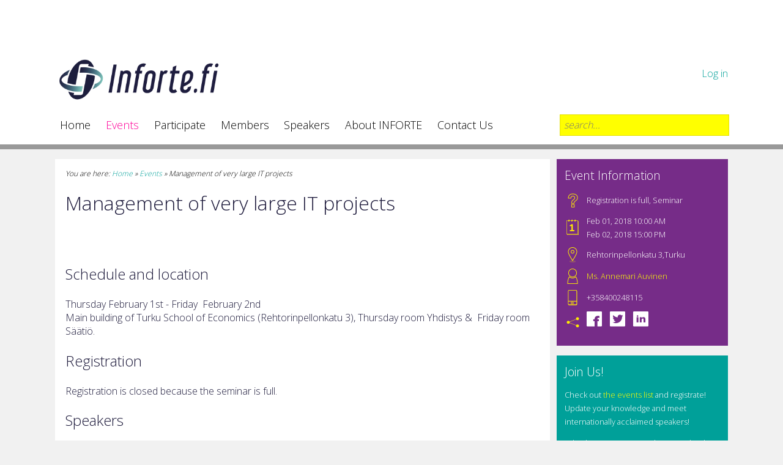

--- FILE ---
content_type: text/html;charset=utf-8
request_url: https://inforte.jyu.fi/events/management_IT_projects
body_size: 14496
content:
<!DOCTYPE html PUBLIC "-//W3C//DTD XHTML 1.0 Transitional//EN" "http://www.w3.org/TR/xhtml1/DTD/xhtml1-transitional.dtd"><html xmlns="http://www.w3.org/1999/xhtml">
<head><base href="https://inforte.jyu.fi/events/management_IT_projects" />
<meta http-equiv="Content-Type" content="text/html; charset=UTF-8" />
<meta name="viewport" content="initial-scale=1.0, maximum-scale=1.0, width = device-width" />
<title>Management of very large IT projects — The INFORTE.fi programme</title>
<link href="https://fonts.googleapis.com/css?family=Open+Sans:400,300,600" rel="stylesheet" type="text/css" />
<link href="/++theme++inforte_2014/flexslider/flexslider.css" rel="stylesheet" type="text/css" />
<script src="https://ajax.googleapis.com/ajax/libs/jquery/1.6.2/jquery.min.js"></script>
<script src="/++theme++inforte_2014/flexslider/jquery.flexslider.js"></script>
<link href="/++theme++inforte_2014/tyylit.css?2014-03-06-10-35" rel="stylesheet" type="text/css" />
<link href="/++theme++inforte_2014/normalize.css" rel="stylesheet" type="text/css" />
<link rel="icon" href="/++theme++inforte_2014/img/favicon.ico" type="image/x-icon" />
<script type="text/javascript" charset="utf-8">
  $(window).load(function() {
    $('.flexslider').flexslider();
  });
</script>
<meta http-equiv="Content-Type" content="text/html; charset=utf-8" /><meta name="generator" content="Plone - http://plone.org" /></head>
<body class="template-event_view portaltype-event site-inforte section-events subsection-management_IT_projects userrole-anonymous"><!-- HEADER --><div id="header">
    <div class="wrapper"> <!-- wrapper asettaa sivun leveydeksi 90% (max 1100px) ja keskitt&#228;&#228; divit -->
        <div class="fulldiv padding-bottom">
            <div class="leftdiv25 padding-top">
                <img src="/++theme++inforte_2014/img/logo.jpg" /> 
            </div>
            <div class="leftdiv75 padding-top mobile">
                <p class="textright"><a href="https://inforte.jyu.fi/login" id="personaltools-login">Log in</a></p>
            </div>
        </div>
        <div class="fulldiv">
            <div class="leftdiv75">
                <nav>
                    <ul><li class="current">NAVIGATION</li><li id="portaltab-index_html" class="plain"><a href="https://inforte.jyu.fi" title="">Home</a></li><li id="portaltab-events" class="selected"><a href="https://inforte.jyu.fi/events" title="">Events</a></li><li id="portaltab-participate" class="plain"><a href="https://inforte.jyu.fi/participate" title="">Participate</a></li><li id="portaltab-members" class="plain"><a href="https://inforte.jyu.fi/members" title="INFORTE.fi member university departments">Members</a></li><li id="portaltab-speakers" class="plain"><a href="https://inforte.jyu.fi/speakers" title="Click the name of the speaker to see the whole bio.">Speakers</a></li><li id="portaltab-about" class="plain"><a href="https://inforte.jyu.fi/about" title="">About INFORTE</a></li><li id="portaltab-contact" class="plain"><a href="https://inforte.jyu.fi/contact" title="">Contact Us</a></li></ul>
                </nav>
            </div>
            <div class="rightdiv25">
              <form id="form1" name="form1" method="post" action="https://inforte.jyu.fi/@@search">
  <input name="SearchableText" type="text" id="search" placeholder="search..." label="search" />
</form>
            </div>
        </div>
    </div>
</div><!-- SIS&#196;LT&#214; --><div class="wrapper">
    <div id="content">       
    
    <!-- FlexSlider -->	
    

    
    <!-- Vasen palsta -->
    <!-- About: -->
        <div class="leftdiv75">
            <div class="fulldiv"><p class="breadcrumb">You are here:
        <a href="https://inforte.jyu.fi">Home</a>
        <span class="breadcrumbSeparator">»</span>
    
        
            <a href="https://inforte.jyu.fi/events">Events</a>
            <span class="breadcrumbSeparator">»</span>
            
         
    
        
            
            
            <span id="breadcrumbs-current">Management of very large IT projects</span>
         
    </p>

                            

                            

                             <div id="viewlet-above-content-title"></div>
                             
                                 
                                 
            
                <h1 id="parent-fieldname-title" class="documentFirstHeading">
                    Management of very large IT projects
                </h1>
            
            
        
                             
                             

                             
                                 
                                 
            
                
            
            
        
                             

                             <div id="viewlet-above-content-body"></div>
                             <div id="content-core">
                                 
  

    

    
        <div class="" id="parent-fieldname-text-9eafbfb75c1f4b78958ca7efeceb23a7">
            <p> </p>
<h2>Schedule and location</h2>
<div class="visualClear">Thursday February 1st - Friday  February 2nd </div>
<div class="visualClear"></div>
<div class="visualClear">Main building of Turku School of Economics (Rehtorinpellonkatu 3), <span>Thursday room </span><span>Yhdistys &amp;  <span>Friday</span> room Säätiö.</span></div>
<div class="visualClear"></div>
<h2>Registration </h2>
<div class="visualClear">Registration is closed because the seminar is full. </div>
<div class="visualClear"></div>
<h2>Speakers</h2>
<div class="visualClear">Professor <a title="" href="https://inforte.jyu.fi/speakers/winter-robert" class="internal-link" target="_self">Robert Winter</a>,<span> University of St. Gallen, Switzerland.</span></div>
<div class="visualClear">Professor <a title="" href="https://inforte.jyu.fi/speakers/rsuomi" class="internal-link" target="_self">Reima Suomi</a>, Turku School of Economics, Finland.</div>
<div class="visualClear"></div>
<h2>Organizer</h2>
<p>Professor Reima Suomi, Turku School of Economics, Finland.</p>
<h2>Overview</h2>
<div class="visualClear">
<div class="visualClear">
<div class="visualClear">
<div class="visualClear">
<p> Despite of many decades of efforts in academia and research to facilitate the management of large IT projects, a high percentage of projects still fail – in terms of budget, timing, delivered functionality and / or because the promised benefits do not materialize.</p>
<p>We have investigated a number of large-scale failures in order to investigate how not only management deficits, but also contextual factors and governance issues affect megaproject success. </p>
<p>In the seminar we will report on insights from assessing a large number of projects, both in terms of quantitative analysis (clusters and patterns) as well as in terms of in-depth case studies. We will also elaborate on governance concepts that do not only promise to better avoid management deficits (project management level), but particularly to improve project governance (steering committee level).</p>
</div>
<div class="visualClear"></div>
</div>
</div>
</div>
<h2>Detailed Program</h2>
<div class="visualClear">
<p><strong>Day 1</strong></p>
<p>10:00 – 10:20 Introduction and course overview</p>
<p>10:20 – 11:50 A review of 15 failed IT megaprojects in Switzerland (lecture&amp;discussion; Robert Winter)</p>
<p>Lunch Break</p>
<p>13:10 – 14:40 From project management to project governance (lecture&amp;discussion; Robert Winter)</p>
<p>15:00 – 16:30 Electronic prescription – an IT megaproject in Finland (case presentation&amp;discussion; Reima Suomi)</p>
<p>16:30 – 17:30 Discussion of Participants' cases and research agendas in IT project governance/management (all)</p>
<p>18:30: Joint dinner</p>
<p> </p>
<p><strong>Day 2</strong></p>
<p>09:00 – 09:45 Project governance state-of-the-Art (lecture&amp;discussion; Robert Winter)</p>
<p>09:45 – 10:30 IWI-HSG project governance research agenda (lecture&amp;discussion; Robert Winter)</p>
<p>11:00 – 12:00 The concept of ICT infrastructures (case presentation&amp;discussion; Reima Suomi)</p>
<p>Lunch Break</p>
<p>13:15 – 15:00 Research topics in project governance/management (discussion participants' research ideas/projects) – both from an explanatory research and a design research perspective </p>
<p><strong><br /></strong></p>
</div>
<h2 class=" ">Credit points</h2>
<p class=" "><span>Doctoral students participating in the seminar can obtain 2  credit points. This requires participating on all of the days and completing the assignment.</span></p>
<h2 class=" "></h2>
<h2 class=" ">Registration fee</h2>
<p class=" ">This seminar is free-of-charge for Inforte.fi member organization's staff and their PhD students. For others the participation fee is 400 €. The participation fee includes access to the event and the event materials. Lunch and dinner are not included.</p>
            
        </div>
    

    

    <span class="visualClear"><!-- --></span>

  

                             </div>
                             <div id="viewlet-below-content-body">



    <div class="visualClear"><!-- --></div>

    <div class="documentActions">
        

        

    </div>

</div>

                            
                        </div>
            
            
            
                <!-- Events: -->
            
        </div>
            
    <!-- Oikea palsta -->
    	<div id="sidebar" class="rightdiv25"><div id="info" class="fulldiv">
  <h1>Event Information</h1>
  <table>
  <tr>
    <td width="25px" class="vcenter"><img src="++theme++inforte_2014/img/symbols/what.png" /></td>
    <td class="vcenter"><span>Registration is full</span><span>, </span><span>Seminar</span></td>
  </tr>
  <tr>
    <td class="vcenter"><img src="++theme++inforte_2014/img/symbols/when.png" /></td>
    <td class="vcenter"><span>Feb 01, 2018 10:00 AM</span>
        <br />
        <span>Feb 02, 2018 15:00 PM</span></td>
  </tr>
  <tr>
    <td class="vcenter"><img src="++theme++inforte_2014/img/symbols/place.png" /></td>
    <td class="vcenter">
      <span>Rehtorinpellonkatu 3,Turku</span>
      <br />
      
      
      
      
    </td>
  </tr>
  <tr>
    <td class="vcenter"><img src="++theme++inforte_2014/img/symbols/name.png" /></td>
    <td class="vcenter"><a href="mailto:office@inforte.jyu.fi" class="email fn">Ms. Annemari Auvinen</a></td>                                       
  </tr>
  <tr>
    <td class="vcenter"><img src="++theme++inforte_2014/img/symbols/contact.png" /></td>
    <td class="vcenter">+358400248115</td>
  </tr>
    <tr>
    <td class="vcenter"><img src="++theme++inforte_2014/img/symbols/share.png" /></td>
    <td class="vcenter">
        <a href="#" class="addthis_button_facebook imglink"><img src="++theme++inforte_2014/img/symbols/fb.png" width="25" height="25" style="padding:0 10px 5px 0;" /></a>
        <a href="#" class="addthis_button_twitter imglink"><img src="++theme++inforte_2014/img/symbols/tw.png" width="25" height="25" style="padding:0 10px 5px 0;" /></a>
        <a href="#" class="addthis_button_linkedin imglink"><img src="++theme++inforte_2014/img/symbols/in.png" width="25" height="25" style="padding:0 10px 5px 0;" /></a>    
        <script type="text/javascript" src="//s7.addthis.com/js/300/addthis_widget.js#pubid=xa-5151726a5af664b1"></script>
    </td>
  </tr>
  </table>
  
  
</div>
            
                
<div class="fulldiv"><h1>Join Us!
           
        </h1>
        <p>Check out <a title="Events" href="https://inforte.jyu.fi/events" class="internal-link" target="_self">the events list</a> and registrate! Update your knowledge and meet internationally acclaimed speakers!</p>
<p>Take the opportunity to discuss with other professionals participating the events! <a title="Participate" href="https://inforte.jyu.fi/participate" class="internal-link" target="_self">Participate now...</a></p>
        
            <span class="portletBottomLeft"></span>
            <span class="portletBottomRight"></span>
        
    </div>

<div class="fulldiv"><h1>Upcoming Events</h1><ul>
    
    <li class="portletItem odd">
        <a href="https://inforte.jyu.fi/events/tjtj7704-information-systems-research" class="tile" title="University of Jyväskylä, Faculty of information technology will open a doctoral course ”Information Systems Research 2 ECTS”. The course will be given as an independent study course and the course materials will be available in the Moodle course site. The course will run throughout the academic year and the assessment is based on online take home exam. The take home exam submission has no specific deadline.">
            
            TJTJ7704 INFORMATION SYSTEMS RESEARCH</a>,
            <span class="portletItemDetails">
                <span>Feb 01 – May 15</span>
                
                
                
            </span>
    </li>
    
    <li class="portletItem even">
        <a href="https://inforte.jyu.fi/events/advanced-laddering-interviews-and-analysis" class="tile" title="">
            
            Advanced Laddering Interviews and Analysis</a>,
            <span class="portletItemDetails">
                
                <span>Mar 10–12</span>
                
                
            </span>
    </li>
    

    

    

    <li class="portletFooter">
      <a href="https://inforte.jyu.fi/events/suggest" class="tile">
        Suggest new event
      </a>
      <span class="portletBottomLeft"></span>
      <span class="portletBottomRight"></span>
    </li>
    </ul>
    </div>




            
        </div>
     </div>
</div><!-- FOOTER --><div id="footer">
    <div class="wrapper">
        <div class="leftdiv75">
            <div class="leftdiv50">
                <h2>Contact us:</h2>
            	<ul class="address"><li>Email: <a href="mailto:office@inforte.fi">office@inforte.fi</a></li>
            		<li>Programme manager: <a href="mailto:office@inforte.fi">Annemari Auvinen</a></li>
            		<li>Responsible leader: <a href="mailto:tuure.t.tuunanen@jyu.fi">Tuure Tuunanen</a></li>
                </ul></div>
            <div class="leftdiv50">
            	<h2>Programme’s address:</h2>
            	<ul class="address"><li>INFORTE.fi</li>
                    <li>Faculty of Information Technology</li>
                    <li>P.O. Box 35</li>
                    <li>FI-40014 University of Jyväskylä</li>
                    <li>Finland</li>
                </ul>
            </div>
        </div>
        <div class="leftdiv25">
            <div class="fulldiv">
            
            </div>
        </div>        
    </div>
</div></body>
</html>

--- FILE ---
content_type: text/css; charset=utf-8
request_url: https://inforte.jyu.fi/++theme++inforte_2014/tyylit.css?2014-03-06-10-35
body_size: 7395
content:
@charset "UTF-8";
/* CSS Document */

html, body {
	font-family: 'Open Sans', sans-serif;
	color: #1E1B3C;
	background-color:#F1F1F1;
	margin-top:0;
	padding-top: 0;
    font-weight: 300;
	
}

.wrapper{
	max-width: 1100px;
	width: 90%;
	margin-left: auto;
	margin-right: auto;
	display:block;
}

#header{
	width:100%;
	min-height: 2em;
	display:block;
	height: auto;
	background-color:#FFF;
	margin: 0;
	border-bottom:0.5em solid #999;
	float:left;

}

nav {
	width:100%;
	display:block;
	float: left;
	padding-bottom: 2%;
    z-index: 5;
}

nav ul {
		
		padding-left: 0;
		font-size: 1.125em;
			}

nav li  {
	list-style:none;
	display:inline-block;
	float:left;
	padding-left: 1%;
	left: 0;
	margin-right: 2%;
	font-weight:300;
	text-decoration:none;
	}

nav li a{
	color:#000;
}

nav li a:hover{
	color:#F09;
	text-decoration:underline;
	}
nav .current{
	display: none;
}
.selected a{
    color: #F09;
}
.breadcrumb{
    font-size:0.75em;
	vertical-align: top;
	font-style: italic;
	margin-bottom: -0.75em;
}
#search{
	background-color:#FF0;
	border:#E4E00A 1px solid;
	padding: 2%;
	width: 96%;
	margin-top: 1em;
	
	font-style:italic;
	font-weight:300;
	font-size: 1em;
	
}

#content{	
	width:100%;
	margin-top:1em;
	margin-bottom: 1em;
	float:left;
}

#slidercaption{
	width:110%;
	left: -10%;
	height: auto;
	position: relative;
	z-index: 0;
}
.slider p{
	text-align:center;
	top: 5%;
	left: 107%;
	width: 30%;
	height: 100%;
	margin-top: 0px;
	padding-top: -1em;
	color:#FFF;
	position: absolute;
	z-index: 1;
	font-weight:300;
	font-size: 1.5em;
	line-height:1.5em;
	overflow:hidden;
}
.slider a{
	color:#FF0;
}

.fulldiv{
	width:100%;
	float:left;

}

.slider {
	padding-top: 2%;
}


#content .fulldiv{
	background:#FFF;
	width:94%;
	padding: 2%;
	padding-top: 0%;
	margin-bottom: 1em;
}

#sidebar .fulldiv{
	background:#00A099;
	width:92%;
	padding: 5%;
	padding-top: 0%;
	padding-bottom: 2%;
	margin-bottom: 1em;
	margin-left: -2%;
}

#sidebar{
	color:#FFF;
}
#sidebar #info {
    background:#762C88;
    padding-bottom: 4%;
}

#info input[type="submit"]{
    text-align:center;
	width: 100%;
	margin: 0.5em 0 0.5em;
}

#info td{
    padding-right: 0.75em;
	padding-bottom: 0.75em;
}

#info img{
    width: 25px;
	height: 25px;
}
#info .map img{
    display: none;
}
.map:before{
    content:"google map →";
}
.vcenter{
    vertical-align: middle;
}

.imglink:hover {
    opacity:0.7;
	filter:alpha(opacity=70);
}

.leftdiv33{
	width:30%;
	float:left;
	padding-right: 4%;
}
.leftdiv33:nth-child(3){
	width:32%;
	float:left;
	padding-right: 0%;
}
.leftdiv25{
	width:25%;
	padding-right: 0%;
	float:left;
	
}
.leftdiv50{
	width:46%;
	padding-right: 4%;
	float:left;
}
.leftdiv75{
	width:75%;
	padding-right: 0%;
	float:left;
}
.rightdiv60{
	width:55%;
	padding-left: 5%;
	float:left;
}

.rightdiv25{
	width:25%;
	padding-left: 0%;
	float:left;
}
.leftdiv20{
	width:15%;
	padding-right: 5%;
	float:left;
}
.rightdiv80{
	width:80%;
	padding-left: 0%;
	float:left;
}
#header img{
	max-width: 100%;
	height :auto;
}
.padding-noleft{
	padding-top: 8%;
	padding-right: 8%;
}

.no-padding{
	padding: 0px;
}


.padding-top{
	padding-top: 4%;
}
.padding-bottom{
	padding-top: 4%;
}

#footer{
	width:100%;
	color: #333;
	padding-bottom: 2em;
	padding-top: 1em;
	background:#CCC;
    float: left;
}


/* TYPOGRAPHY */
/*
table {
	width: 96%;
}
*/
h1{
	font-weight:300;
	font-size: 2em;
	line-height:1.5em;

}
h2{
	font-weight:300;
	font-size: 1.5em;
	line-height:1.5em;

}
h3, .documentDescription{
	font-weight:300;
	font-size: 1.2em;
	line-height:1.5em;
}
#footer p{
	font-weight:300;
	font-size: 0.75em;
	line-height: 1.5em;
}
#footer ul {
	font-weight:300;
	font-size: 0.75em;
	line-height: 1.5em;	
}
#footer a{
	color:#00F;
}
.address{
list-style:none;
padding-left: 0px;
}
p {
	font-weight:300;
	font-size: 1em;
	color:#000;
	line-height:2em;
	padding: 0;
}
ul {
    font-weight:300;
    font-size: 1em;
    line-height:1.75em;
}
#sidebar p, #sidebar ul {
color:#FFF;
line-height:1.75em;
font-size: 0.8em;
font-weight:300;
}
#sidebar ul {
padding-left: 1.5em;
}
#sidebar h1 {
	color:#FFF;
	font-weight:300;
	font-size: 1.2em;
	line-height:1.5em;
}
#sidebar a {
	color:#FF0;
}
.textright{
	text-align:right;
}

sub{
	font-size: 0.75em;
	line-height:1.5em;
	color:#999;
}

table{
	width:100%;
	border: 0;
	vertical-align:top;
	font-weight:300;
	line-height:1.75em;
	font-size: 0.8em;

}
th{
    text-align: left;
}
td{
    vertical-align: top;
	padding-right: 0.75em;
}

a {
	color:#00A099;
	text-decoration: none;
}
a:hover {
	text-decoration:underline;
}

.documentDescription{
    font-style: italic;
    line-height: 1.75em;
    color: #666;
}

img{
	max-width: 100%;
	height: auto;
}
hr{
color: #CCC;
background-color: #CCC;
height: 1px;
border-style:none;
margin-bottom:1em;
}

.mobileshow {
	display:none;
}

/* DIRECTORYLIST */
dl{
    font-weight: 300;
}
dd{
    line-height:1.75em;
    font-size: 0.8em;
    font-weight:300;
    margin-bottom:0.5em;
}
dl img{
    display: none;
}
.image-inline{
    float:right;
}

/* FORMS */

form{
    font-weight:300;
    font-size: 1em;
	color:#000;
}
input{
	font-weight:300;
}
input[type="text"]{
    margin-right:0.5em;
    padding:0.25em;
}
textarea{
	font-weight:300;
	width:99%;
	resize: none;
}
fieldset {
    border: none !important ;
    padding: 0 !important ;
}
legend {
    font-weight:300;
    font-size: 1.2em;
	line-height:1.5em;
}

.formQuestion{
	padding-top: 1em;
}

.required{
	color:#F09;
    content:"*"
}
.field{
margin-bottom: 1em;
}

.fieldErrorBox{
    font-size: 0.75em;
    font-style:italic;
    color: #F09;
    line-height: 2em;
    
}
.formHelp{
	color:#666;
	font-style:italic;
	font-size: 0.75em;
	padding-top: 0.25em;
	padding-bottom: 0.75em;
}
.required:after {
    content:"(Required)";
    width: 2em;
    font-size: 0.6em;
    vertical-align: top;
    font-weight: 600;
}
input[type="checkbox"]{
    margin-right: 0.4em;
}
input[type="submit"]{
	margin-top: 1em;
	background-color:#00A099;
	border-radius: 0.25em;
	color:#FF0;
	font-weight:300;
	border:none;
	padding: 0.5em;
}
input[type="submit"]:hover{
	margin-top: 1em;
	background-color:#0CC;
	border-radius: 0.25em;
}

hr {
    color: #999;
    background-color: #f00;
    height: 1px;
    border-style:none;
    margin-bottom:1em;
}

@media only screen and (max-width: 480px)  {

#content{	
	width:100%;
	margin-top:1em;
	margin-bottom: 1em;
	float:left;
	padding-bottom: 0;
}

#header .leftdiv25 {
	width:50%;
	padding-top: 1em;
	margin-bottom:0em;
	margin-left: 25%;
}
#header .leftdiv75 {
	width: 100%;;
}
#content .fulldiv{
	
	width:100%;
	padding: 2%;
	padding-top: 0%;
	margin-bottom: 1em;
	margin-left:-2%;
	
}
	.leftdiv75{
	width:100%;
	padding-top: 0%;
	margin-bottom:0em;
}

.leftdiv50, #footer .leftdiv25{
	width:100%;
	padding-top: 0%;
	margin-bottom:0em;
	border-bottom: solid 1px #999;
}


.rightdiv25{
	width:100%;
	padding-top: 0%;
	margin-bottom: 1em;
}

#sidebar .fulldiv{
	width:100%;
	padding: 2%;
	padding-top: 0%;
	margin-bottom: 1em;
	margin-left:-2%;
	
}
.mobile{
	display:none;
	}
	
nav {
		position: relative;
		min-height: 40px;
		margin-bottom: 1em;
		text-align:center;
		float: none;
      
	}	
	nav ul {
		width: 96%;
		padding: 2%;
		position: absolute;
		border: solid 1px #aaa;
		background: #fff url(img/icon-menu.png) no-repeat 10px 0.3em;
		border-radius: 5px;
		box-shadow: 0 1px 2px rgba(0,0,0,.3);
	}
	nav li {
		line-height: 1.5em;
		float: none;
		display: none; /* hide all <li> items */
		margin: 0;
		
	}

	nav .current {
		display: block; /* show only current <li> item */
	}
	nav a {
		display: block;
	}
	nav .current a {
		color: #666;
	}

	/* on nav hover */

	nav ul:hover li {
		display: block;
	}
	
	.mobileshow {
		display:block;
	}

	
}

@media only screen and (max-width: 979px)  {
	.tablet{
	display:none;	
	}
	#content .fulldiv .leftdiv75{
	width:100%;
	padding-top: 0;
	margin-bottom:0;
}

}